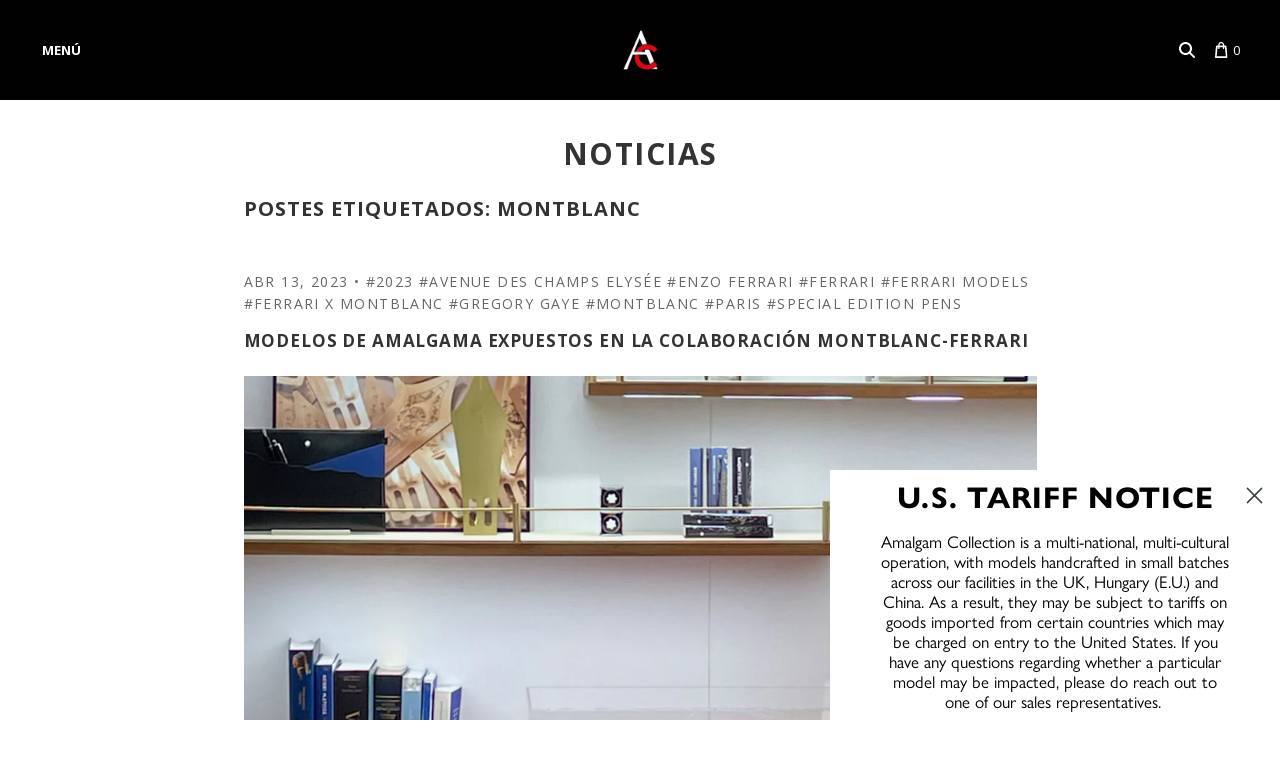

--- FILE ---
content_type: text/javascript; charset=utf-8
request_url: https://www.amalgamcollection.com/es/cart/update.js
body_size: 423
content:
{"token":"hWN8DaxDVRkCi4P5yvoZmXqr?key=2f21fbefd74e1064225b4e403debd444","note":null,"attributes":{"language":"es"},"original_total_price":0,"total_price":0,"total_discount":0,"total_weight":0.0,"item_count":0,"items":[],"requires_shipping":false,"currency":"GBP","items_subtotal_price":0,"cart_level_discount_applications":[],"discount_codes":[],"items_changelog":{"added":[]}}